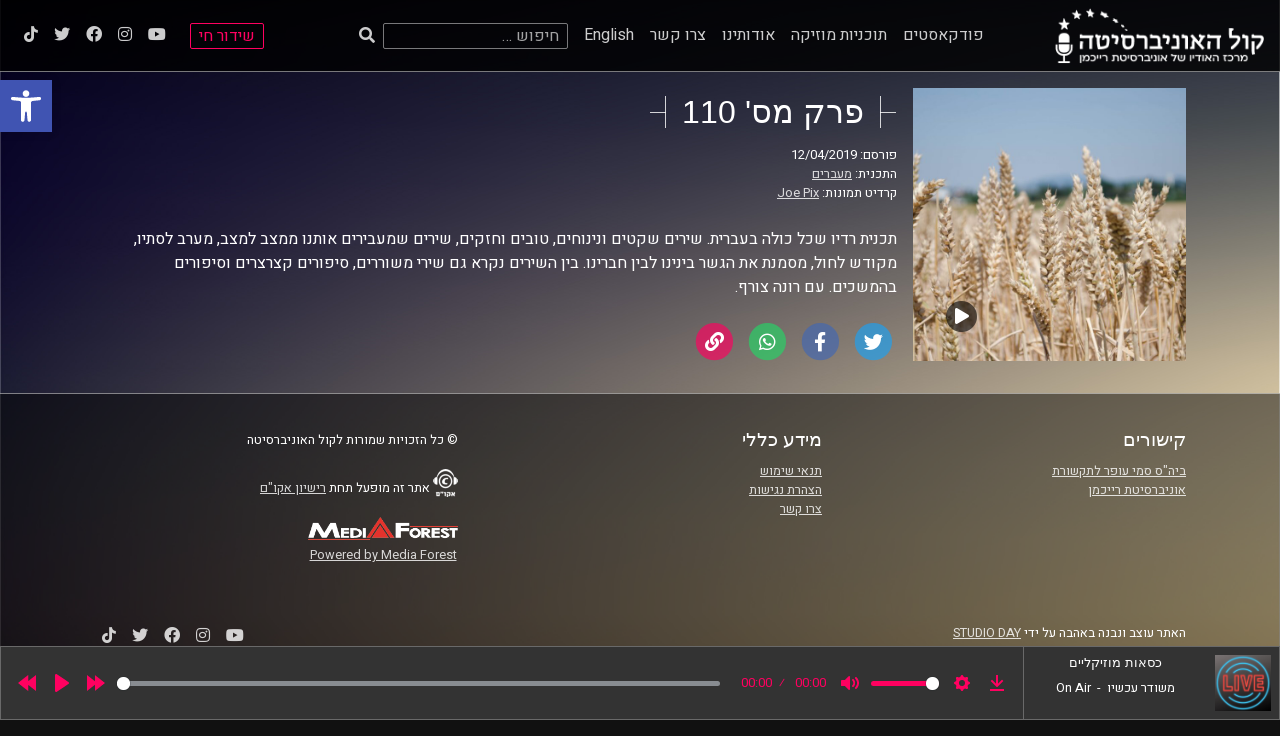

--- FILE ---
content_type: text/html; charset=UTF-8
request_url: https://1062fm.co.il/episode/%D7%A4%D7%A8%D7%A7-%D7%9E%D7%A1-110/
body_size: 15236
content:
<!DOCTYPE html>
<html dir="rtl" lang="he-IL">
<head>
	<meta charset="UTF-8">
	<meta name="viewport" content="width=device-width, initial-scale=1">
	<link rel="profile" href="https://gmpg.org/xfn/11">
	<link rel="icon" href="https://1062fm.co.il/wp-content/themes/idc-radio-theme/favicon.ico" type="image/x-icon" />
<!--
	<link rel="pingback" href="https://1062fm.co.il/xmlrpc.php" />
	<link rel="alternate" type="application/rss+xml" title="קול האוניברסיטה | AudioVersity" href="https://1062fm.co.il/feed/" />
	<link rel="alternate" type="application/atom+xml" title="קול האוניברסיטה | AudioVersity" href="https://1062fm.co.il/feed/atom/" />
-->
	<meta name="viewport" content="width=device-width, initial-scale=1.0" />
	<meta name="apple-mobile-web-app-status-bar-style" content="black" />
	<meta property="og:image" content="https://1062fm.co.il/wp-content/uploads/maavarim-640x640.jpg?v=1645636017" />
<!-- 	<meta property="og:type" content="" />
	<meta property="og:title" content="" />
	<meta property="og:description" content="" />
	<meta property="og:url" content="" />
 -->
	<meta name='robots' content='index, follow, max-image-preview:large, max-snippet:-1, max-video-preview:-1' />
	<style>img:is([sizes="auto" i], [sizes^="auto," i]) { contain-intrinsic-size: 3000px 1500px }</style>
	
	<!-- This site is optimized with the Yoast SEO plugin v26.7 - https://yoast.com/wordpress/plugins/seo/ -->
	<title>פרק מס&#039; 110 &#8226; קול האוניברסיטה | AudioVersity</title>
	<meta name="description" content="תכנית רדיו שכל כולה בעברית. שירים שקטים ונינוחים, טובים וחזקים, שירים שמעבירים אותנו ממצב למצב, מערב לסתיו, מקודש לחול, מסמנת את הגשר בינינו לבין חברינו. תכנית רדיו שכל כולה בעברית. שירים שקטים ונינוחים, טובים וחזקים, שירים שמעבירים אותנו ממצב למצב, מערב לסתיו, מקודש לחול, מסמנת את הגשר בינינו לבין חברינו. בין השירים נקרא גם שירי משוררים, סיפורים קצרצרים וסיפורים בהמשכים. עם רונה צורף." />
	<link rel="canonical" href="https://1062fm.co.il/episode/פרק-מס-110/" />
	<meta property="og:locale" content="he_IL" />
	<meta property="og:type" content="article" />
	<meta property="og:title" content="פרק מס&#039; 110 &#8226; קול האוניברסיטה | AudioVersity" />
	<meta property="og:description" content="תכנית רדיו שכל כולה בעברית. שירים שקטים ונינוחים, טובים וחזקים, שירים שמעבירים אותנו ממצב למצב, מערב לסתיו, מקודש לחול, מסמנת את הגשר בינינו לבין חברינו. תכנית רדיו שכל כולה בעברית. שירים שקטים ונינוחים, טובים וחזקים, שירים שמעבירים אותנו ממצב למצב, מערב לסתיו, מקודש לחול, מסמנת את הגשר בינינו לבין חברינו. בין השירים נקרא גם שירי משוררים, סיפורים קצרצרים וסיפורים בהמשכים. עם רונה צורף." />
	<meta property="og:url" content="https://1062fm.co.il/episode/פרק-מס-110/" />
	<meta property="og:site_name" content="קול האוניברסיטה | AudioVersity" />
	<meta property="article:modified_time" content="2022-06-22T11:32:59+00:00" />
	<meta property="og:image" content="https://1062fm.co.il/wp-content/uploads/og-image.png?v=1653208459" />
	<meta property="og:image:width" content="1068" />
	<meta property="og:image:height" content="580" />
	<meta property="og:image:type" content="image/png" />
	<meta name="twitter:card" content="summary_large_image" />
	<script type="application/ld+json" class="yoast-schema-graph">{"@context":"https://schema.org","@graph":[{"@type":"WebPage","@id":"https://1062fm.co.il/episode/%d7%a4%d7%a8%d7%a7-%d7%9e%d7%a1-110/","url":"https://1062fm.co.il/episode/%d7%a4%d7%a8%d7%a7-%d7%9e%d7%a1-110/","name":"פרק מס' 110 &#8226; קול האוניברסיטה | AudioVersity","isPartOf":{"@id":"https://1062fm.co.il/#website"},"datePublished":"2019-04-12T11:26:11+00:00","dateModified":"2022-06-22T11:32:59+00:00","description":"תכנית רדיו שכל כולה בעברית. שירים שקטים ונינוחים, טובים וחזקים, שירים שמעבירים אותנו ממצב למצב, מערב לסתיו, מקודש לחול, מסמנת את הגשר בינינו לבין חברינו. תכנית רדיו שכל כולה בעברית. שירים שקטים ונינוחים, טובים וחזקים, שירים שמעבירים אותנו ממצב למצב, מערב לסתיו, מקודש לחול, מסמנת את הגשר בינינו לבין חברינו. בין השירים נקרא גם שירי משוררים, סיפורים קצרצרים וסיפורים בהמשכים. עם רונה צורף.","breadcrumb":{"@id":"https://1062fm.co.il/episode/%d7%a4%d7%a8%d7%a7-%d7%9e%d7%a1-110/#breadcrumb"},"inLanguage":"he-IL","potentialAction":[{"@type":"ReadAction","target":["https://1062fm.co.il/episode/%d7%a4%d7%a8%d7%a7-%d7%9e%d7%a1-110/"]}]},{"@type":"BreadcrumbList","@id":"https://1062fm.co.il/episode/%d7%a4%d7%a8%d7%a7-%d7%9e%d7%a1-110/#breadcrumb","itemListElement":[{"@type":"ListItem","position":1,"name":"Home","item":"https://1062fm.co.il/"},{"@type":"ListItem","position":2,"name":"פרק מס' 110"}]},{"@type":"WebSite","@id":"https://1062fm.co.il/#website","url":"https://1062fm.co.il/","name":"קול האוניברסיטה | AudioVersity","description":"","publisher":{"@id":"https://1062fm.co.il/#organization"},"potentialAction":[{"@type":"SearchAction","target":{"@type":"EntryPoint","urlTemplate":"https://1062fm.co.il/?s={search_term_string}"},"query-input":{"@type":"PropertyValueSpecification","valueRequired":true,"valueName":"search_term_string"}}],"inLanguage":"he-IL"},{"@type":"Organization","@id":"https://1062fm.co.il/#organization","name":"קול האוניברסיטה | AudioVersity","url":"https://1062fm.co.il/","logo":{"@type":"ImageObject","inLanguage":"he-IL","@id":"https://1062fm.co.il/#/schema/logo/image/","url":"https://1062fm.co.il/wp-content/uploads/og-image.png?v=1645623166","contentUrl":"https://1062fm.co.il/wp-content/uploads/og-image.png?v=1645623166","width":1068,"height":580,"caption":"קול האוניברסיטה | AudioVersity"},"image":{"@id":"https://1062fm.co.il/#/schema/logo/image/"}}]}</script>
	<!-- / Yoast SEO plugin. -->


<link rel='dns-prefetch' href='//fonts.googleapis.com' />
<link rel='dns-prefetch' href='//use.fontawesome.com' />
<link rel="alternate" type="application/rss+xml" title="קול האוניברסיטה | AudioVersity &laquo; פיד‏" href="https://1062fm.co.il/feed/" />
<link rel="alternate" type="application/rss+xml" title="קול האוניברסיטה | AudioVersity &laquo; פיד תגובות‏" href="https://1062fm.co.il/comments/feed/" />
		<style>
			.lazyload,
			.lazyloading {
				max-width: 100%;
			}
		</style>
		<script>
window._wpemojiSettings = {"baseUrl":"https:\/\/s.w.org\/images\/core\/emoji\/16.0.1\/72x72\/","ext":".png","svgUrl":"https:\/\/s.w.org\/images\/core\/emoji\/16.0.1\/svg\/","svgExt":".svg","source":{"concatemoji":"https:\/\/1062fm.co.il\/wp-includes\/js\/wp-emoji-release.min.js?ver=6.8.3"}};
/*! This file is auto-generated */
!function(s,n){var o,i,e;function c(e){try{var t={supportTests:e,timestamp:(new Date).valueOf()};sessionStorage.setItem(o,JSON.stringify(t))}catch(e){}}function p(e,t,n){e.clearRect(0,0,e.canvas.width,e.canvas.height),e.fillText(t,0,0);var t=new Uint32Array(e.getImageData(0,0,e.canvas.width,e.canvas.height).data),a=(e.clearRect(0,0,e.canvas.width,e.canvas.height),e.fillText(n,0,0),new Uint32Array(e.getImageData(0,0,e.canvas.width,e.canvas.height).data));return t.every(function(e,t){return e===a[t]})}function u(e,t){e.clearRect(0,0,e.canvas.width,e.canvas.height),e.fillText(t,0,0);for(var n=e.getImageData(16,16,1,1),a=0;a<n.data.length;a++)if(0!==n.data[a])return!1;return!0}function f(e,t,n,a){switch(t){case"flag":return n(e,"\ud83c\udff3\ufe0f\u200d\u26a7\ufe0f","\ud83c\udff3\ufe0f\u200b\u26a7\ufe0f")?!1:!n(e,"\ud83c\udde8\ud83c\uddf6","\ud83c\udde8\u200b\ud83c\uddf6")&&!n(e,"\ud83c\udff4\udb40\udc67\udb40\udc62\udb40\udc65\udb40\udc6e\udb40\udc67\udb40\udc7f","\ud83c\udff4\u200b\udb40\udc67\u200b\udb40\udc62\u200b\udb40\udc65\u200b\udb40\udc6e\u200b\udb40\udc67\u200b\udb40\udc7f");case"emoji":return!a(e,"\ud83e\udedf")}return!1}function g(e,t,n,a){var r="undefined"!=typeof WorkerGlobalScope&&self instanceof WorkerGlobalScope?new OffscreenCanvas(300,150):s.createElement("canvas"),o=r.getContext("2d",{willReadFrequently:!0}),i=(o.textBaseline="top",o.font="600 32px Arial",{});return e.forEach(function(e){i[e]=t(o,e,n,a)}),i}function t(e){var t=s.createElement("script");t.src=e,t.defer=!0,s.head.appendChild(t)}"undefined"!=typeof Promise&&(o="wpEmojiSettingsSupports",i=["flag","emoji"],n.supports={everything:!0,everythingExceptFlag:!0},e=new Promise(function(e){s.addEventListener("DOMContentLoaded",e,{once:!0})}),new Promise(function(t){var n=function(){try{var e=JSON.parse(sessionStorage.getItem(o));if("object"==typeof e&&"number"==typeof e.timestamp&&(new Date).valueOf()<e.timestamp+604800&&"object"==typeof e.supportTests)return e.supportTests}catch(e){}return null}();if(!n){if("undefined"!=typeof Worker&&"undefined"!=typeof OffscreenCanvas&&"undefined"!=typeof URL&&URL.createObjectURL&&"undefined"!=typeof Blob)try{var e="postMessage("+g.toString()+"("+[JSON.stringify(i),f.toString(),p.toString(),u.toString()].join(",")+"));",a=new Blob([e],{type:"text/javascript"}),r=new Worker(URL.createObjectURL(a),{name:"wpTestEmojiSupports"});return void(r.onmessage=function(e){c(n=e.data),r.terminate(),t(n)})}catch(e){}c(n=g(i,f,p,u))}t(n)}).then(function(e){for(var t in e)n.supports[t]=e[t],n.supports.everything=n.supports.everything&&n.supports[t],"flag"!==t&&(n.supports.everythingExceptFlag=n.supports.everythingExceptFlag&&n.supports[t]);n.supports.everythingExceptFlag=n.supports.everythingExceptFlag&&!n.supports.flag,n.DOMReady=!1,n.readyCallback=function(){n.DOMReady=!0}}).then(function(){return e}).then(function(){var e;n.supports.everything||(n.readyCallback(),(e=n.source||{}).concatemoji?t(e.concatemoji):e.wpemoji&&e.twemoji&&(t(e.twemoji),t(e.wpemoji)))}))}((window,document),window._wpemojiSettings);
</script>
<style id='wp-emoji-styles-inline-css'>

	img.wp-smiley, img.emoji {
		display: inline !important;
		border: none !important;
		box-shadow: none !important;
		height: 1em !important;
		width: 1em !important;
		margin: 0 0.07em !important;
		vertical-align: -0.1em !important;
		background: none !important;
		padding: 0 !important;
	}
</style>
<link rel='stylesheet' id='wp-block-library-rtl-css' href='https://1062fm.co.il/wp-includes/css/dist/block-library/style-rtl.min.css?ver=6.8.3' media='all' />
<style id='classic-theme-styles-inline-css'>
/*! This file is auto-generated */
.wp-block-button__link{color:#fff;background-color:#32373c;border-radius:9999px;box-shadow:none;text-decoration:none;padding:calc(.667em + 2px) calc(1.333em + 2px);font-size:1.125em}.wp-block-file__button{background:#32373c;color:#fff;text-decoration:none}
</style>
<style id='global-styles-inline-css'>
:root{--wp--preset--aspect-ratio--square: 1;--wp--preset--aspect-ratio--4-3: 4/3;--wp--preset--aspect-ratio--3-4: 3/4;--wp--preset--aspect-ratio--3-2: 3/2;--wp--preset--aspect-ratio--2-3: 2/3;--wp--preset--aspect-ratio--16-9: 16/9;--wp--preset--aspect-ratio--9-16: 9/16;--wp--preset--color--black: #000000;--wp--preset--color--cyan-bluish-gray: #abb8c3;--wp--preset--color--white: #ffffff;--wp--preset--color--pale-pink: #f78da7;--wp--preset--color--vivid-red: #cf2e2e;--wp--preset--color--luminous-vivid-orange: #ff6900;--wp--preset--color--luminous-vivid-amber: #fcb900;--wp--preset--color--light-green-cyan: #7bdcb5;--wp--preset--color--vivid-green-cyan: #00d084;--wp--preset--color--pale-cyan-blue: #8ed1fc;--wp--preset--color--vivid-cyan-blue: #0693e3;--wp--preset--color--vivid-purple: #9b51e0;--wp--preset--gradient--vivid-cyan-blue-to-vivid-purple: linear-gradient(135deg,rgba(6,147,227,1) 0%,rgb(155,81,224) 100%);--wp--preset--gradient--light-green-cyan-to-vivid-green-cyan: linear-gradient(135deg,rgb(122,220,180) 0%,rgb(0,208,130) 100%);--wp--preset--gradient--luminous-vivid-amber-to-luminous-vivid-orange: linear-gradient(135deg,rgba(252,185,0,1) 0%,rgba(255,105,0,1) 100%);--wp--preset--gradient--luminous-vivid-orange-to-vivid-red: linear-gradient(135deg,rgba(255,105,0,1) 0%,rgb(207,46,46) 100%);--wp--preset--gradient--very-light-gray-to-cyan-bluish-gray: linear-gradient(135deg,rgb(238,238,238) 0%,rgb(169,184,195) 100%);--wp--preset--gradient--cool-to-warm-spectrum: linear-gradient(135deg,rgb(74,234,220) 0%,rgb(151,120,209) 20%,rgb(207,42,186) 40%,rgb(238,44,130) 60%,rgb(251,105,98) 80%,rgb(254,248,76) 100%);--wp--preset--gradient--blush-light-purple: linear-gradient(135deg,rgb(255,206,236) 0%,rgb(152,150,240) 100%);--wp--preset--gradient--blush-bordeaux: linear-gradient(135deg,rgb(254,205,165) 0%,rgb(254,45,45) 50%,rgb(107,0,62) 100%);--wp--preset--gradient--luminous-dusk: linear-gradient(135deg,rgb(255,203,112) 0%,rgb(199,81,192) 50%,rgb(65,88,208) 100%);--wp--preset--gradient--pale-ocean: linear-gradient(135deg,rgb(255,245,203) 0%,rgb(182,227,212) 50%,rgb(51,167,181) 100%);--wp--preset--gradient--electric-grass: linear-gradient(135deg,rgb(202,248,128) 0%,rgb(113,206,126) 100%);--wp--preset--gradient--midnight: linear-gradient(135deg,rgb(2,3,129) 0%,rgb(40,116,252) 100%);--wp--preset--font-size--small: 13px;--wp--preset--font-size--medium: 20px;--wp--preset--font-size--large: 36px;--wp--preset--font-size--x-large: 42px;--wp--preset--spacing--20: 0.44rem;--wp--preset--spacing--30: 0.67rem;--wp--preset--spacing--40: 1rem;--wp--preset--spacing--50: 1.5rem;--wp--preset--spacing--60: 2.25rem;--wp--preset--spacing--70: 3.38rem;--wp--preset--spacing--80: 5.06rem;--wp--preset--shadow--natural: 6px 6px 9px rgba(0, 0, 0, 0.2);--wp--preset--shadow--deep: 12px 12px 50px rgba(0, 0, 0, 0.4);--wp--preset--shadow--sharp: 6px 6px 0px rgba(0, 0, 0, 0.2);--wp--preset--shadow--outlined: 6px 6px 0px -3px rgba(255, 255, 255, 1), 6px 6px rgba(0, 0, 0, 1);--wp--preset--shadow--crisp: 6px 6px 0px rgba(0, 0, 0, 1);}:where(.is-layout-flex){gap: 0.5em;}:where(.is-layout-grid){gap: 0.5em;}body .is-layout-flex{display: flex;}.is-layout-flex{flex-wrap: wrap;align-items: center;}.is-layout-flex > :is(*, div){margin: 0;}body .is-layout-grid{display: grid;}.is-layout-grid > :is(*, div){margin: 0;}:where(.wp-block-columns.is-layout-flex){gap: 2em;}:where(.wp-block-columns.is-layout-grid){gap: 2em;}:where(.wp-block-post-template.is-layout-flex){gap: 1.25em;}:where(.wp-block-post-template.is-layout-grid){gap: 1.25em;}.has-black-color{color: var(--wp--preset--color--black) !important;}.has-cyan-bluish-gray-color{color: var(--wp--preset--color--cyan-bluish-gray) !important;}.has-white-color{color: var(--wp--preset--color--white) !important;}.has-pale-pink-color{color: var(--wp--preset--color--pale-pink) !important;}.has-vivid-red-color{color: var(--wp--preset--color--vivid-red) !important;}.has-luminous-vivid-orange-color{color: var(--wp--preset--color--luminous-vivid-orange) !important;}.has-luminous-vivid-amber-color{color: var(--wp--preset--color--luminous-vivid-amber) !important;}.has-light-green-cyan-color{color: var(--wp--preset--color--light-green-cyan) !important;}.has-vivid-green-cyan-color{color: var(--wp--preset--color--vivid-green-cyan) !important;}.has-pale-cyan-blue-color{color: var(--wp--preset--color--pale-cyan-blue) !important;}.has-vivid-cyan-blue-color{color: var(--wp--preset--color--vivid-cyan-blue) !important;}.has-vivid-purple-color{color: var(--wp--preset--color--vivid-purple) !important;}.has-black-background-color{background-color: var(--wp--preset--color--black) !important;}.has-cyan-bluish-gray-background-color{background-color: var(--wp--preset--color--cyan-bluish-gray) !important;}.has-white-background-color{background-color: var(--wp--preset--color--white) !important;}.has-pale-pink-background-color{background-color: var(--wp--preset--color--pale-pink) !important;}.has-vivid-red-background-color{background-color: var(--wp--preset--color--vivid-red) !important;}.has-luminous-vivid-orange-background-color{background-color: var(--wp--preset--color--luminous-vivid-orange) !important;}.has-luminous-vivid-amber-background-color{background-color: var(--wp--preset--color--luminous-vivid-amber) !important;}.has-light-green-cyan-background-color{background-color: var(--wp--preset--color--light-green-cyan) !important;}.has-vivid-green-cyan-background-color{background-color: var(--wp--preset--color--vivid-green-cyan) !important;}.has-pale-cyan-blue-background-color{background-color: var(--wp--preset--color--pale-cyan-blue) !important;}.has-vivid-cyan-blue-background-color{background-color: var(--wp--preset--color--vivid-cyan-blue) !important;}.has-vivid-purple-background-color{background-color: var(--wp--preset--color--vivid-purple) !important;}.has-black-border-color{border-color: var(--wp--preset--color--black) !important;}.has-cyan-bluish-gray-border-color{border-color: var(--wp--preset--color--cyan-bluish-gray) !important;}.has-white-border-color{border-color: var(--wp--preset--color--white) !important;}.has-pale-pink-border-color{border-color: var(--wp--preset--color--pale-pink) !important;}.has-vivid-red-border-color{border-color: var(--wp--preset--color--vivid-red) !important;}.has-luminous-vivid-orange-border-color{border-color: var(--wp--preset--color--luminous-vivid-orange) !important;}.has-luminous-vivid-amber-border-color{border-color: var(--wp--preset--color--luminous-vivid-amber) !important;}.has-light-green-cyan-border-color{border-color: var(--wp--preset--color--light-green-cyan) !important;}.has-vivid-green-cyan-border-color{border-color: var(--wp--preset--color--vivid-green-cyan) !important;}.has-pale-cyan-blue-border-color{border-color: var(--wp--preset--color--pale-cyan-blue) !important;}.has-vivid-cyan-blue-border-color{border-color: var(--wp--preset--color--vivid-cyan-blue) !important;}.has-vivid-purple-border-color{border-color: var(--wp--preset--color--vivid-purple) !important;}.has-vivid-cyan-blue-to-vivid-purple-gradient-background{background: var(--wp--preset--gradient--vivid-cyan-blue-to-vivid-purple) !important;}.has-light-green-cyan-to-vivid-green-cyan-gradient-background{background: var(--wp--preset--gradient--light-green-cyan-to-vivid-green-cyan) !important;}.has-luminous-vivid-amber-to-luminous-vivid-orange-gradient-background{background: var(--wp--preset--gradient--luminous-vivid-amber-to-luminous-vivid-orange) !important;}.has-luminous-vivid-orange-to-vivid-red-gradient-background{background: var(--wp--preset--gradient--luminous-vivid-orange-to-vivid-red) !important;}.has-very-light-gray-to-cyan-bluish-gray-gradient-background{background: var(--wp--preset--gradient--very-light-gray-to-cyan-bluish-gray) !important;}.has-cool-to-warm-spectrum-gradient-background{background: var(--wp--preset--gradient--cool-to-warm-spectrum) !important;}.has-blush-light-purple-gradient-background{background: var(--wp--preset--gradient--blush-light-purple) !important;}.has-blush-bordeaux-gradient-background{background: var(--wp--preset--gradient--blush-bordeaux) !important;}.has-luminous-dusk-gradient-background{background: var(--wp--preset--gradient--luminous-dusk) !important;}.has-pale-ocean-gradient-background{background: var(--wp--preset--gradient--pale-ocean) !important;}.has-electric-grass-gradient-background{background: var(--wp--preset--gradient--electric-grass) !important;}.has-midnight-gradient-background{background: var(--wp--preset--gradient--midnight) !important;}.has-small-font-size{font-size: var(--wp--preset--font-size--small) !important;}.has-medium-font-size{font-size: var(--wp--preset--font-size--medium) !important;}.has-large-font-size{font-size: var(--wp--preset--font-size--large) !important;}.has-x-large-font-size{font-size: var(--wp--preset--font-size--x-large) !important;}
:where(.wp-block-post-template.is-layout-flex){gap: 1.25em;}:where(.wp-block-post-template.is-layout-grid){gap: 1.25em;}
:where(.wp-block-columns.is-layout-flex){gap: 2em;}:where(.wp-block-columns.is-layout-grid){gap: 2em;}
:root :where(.wp-block-pullquote){font-size: 1.5em;line-height: 1.6;}
</style>
<link rel='stylesheet' id='contact-form-7-css' href='https://1062fm.co.il/wp-content/plugins/contact-form-7/includes/css/styles.css?ver=6.1.4' media='all' />
<link rel='stylesheet' id='contact-form-7-rtl-css' href='https://1062fm.co.il/wp-content/plugins/contact-form-7/includes/css/styles-rtl.css?ver=6.1.4' media='all' />
<link rel='stylesheet' id='pojo-a11y-css' href='https://1062fm.co.il/wp-content/plugins/pojo-accessibility/modules/legacy/assets/css/style.min.css?ver=1.0.0' media='all' />
<link rel='stylesheet' id='nc-normalize-css' href='https://1062fm.co.il/wp-content/themes/idc-radio-theme/normalize.css?ver=6.8.3' media='all' />
<link rel='stylesheet' id='idc-radio-theme-style-css' href='https://1062fm.co.il/wp-content/themes/idc-radio-theme/style.css?ver=1.5.0' media='all' />
<link rel='stylesheet' id='load-google-fonts-css' href='https://fonts.googleapis.com/css2?family=Heebo&#038;display=swap&#038;ver=6.8.3' media='all' />
<link rel='stylesheet' id='load-fa-css' href='https://use.fontawesome.com/releases/v5.15.4/css/all.css?ver=6.8.3' media='all' />
<link rel='stylesheet' id='idc-owl-carousel-style-css' href='https://1062fm.co.il/wp-content/themes/idc-radio-theme/js/owl/assets/owl.carousel.css?ver=6.8.3' media='all' />
<script src="https://1062fm.co.il/wp-includes/js/jquery/jquery.min.js?ver=3.7.1" id="jquery-core-js"></script>
<script src="https://1062fm.co.il/wp-includes/js/jquery/jquery-migrate.min.js?ver=3.4.1" id="jquery-migrate-js"></script>
<script src="https://1062fm.co.il/wp-content/themes/idc-radio-theme/js/idc-player/main.5d0e88728f64bdd9a48d.js?ver=6.8.3" id="/home/comm/public_html/1062fm.co.il/wp-content/themes/idc-radio-theme/js/idc-player/main.5d0e88728f64bdd9a48d.js-js"></script>
<script src="https://1062fm.co.il/wp-content/themes/idc-radio-theme/js/idc-player/polyfill-webcomp-es5.97412fda132986395243.js?ver=6.8.3" id="/home/comm/public_html/1062fm.co.il/wp-content/themes/idc-radio-theme/js/idc-player/polyfill-webcomp-es5.97412fda132986395243.js-js"></script>
<script src="https://1062fm.co.il/wp-content/themes/idc-radio-theme/js/idc-player/polyfill-webcomp.961642fb8dba585ce301.js?ver=6.8.3" id="/home/comm/public_html/1062fm.co.il/wp-content/themes/idc-radio-theme/js/idc-player/polyfill-webcomp.961642fb8dba585ce301.js-js"></script>
<script src="https://1062fm.co.il/wp-content/themes/idc-radio-theme/js/idc-player/polyfills.67d1e7cc5b5b58e52633.js?ver=6.8.3" id="/home/comm/public_html/1062fm.co.il/wp-content/themes/idc-radio-theme/js/idc-player/polyfills.67d1e7cc5b5b58e52633.js-js"></script>
<script src="https://1062fm.co.il/wp-content/themes/idc-radio-theme/js/idc-player/scripts.e24fe9b194501d9ba3d4.js?ver=6.8.3" id="/home/comm/public_html/1062fm.co.il/wp-content/themes/idc-radio-theme/js/idc-player/scripts.e24fe9b194501d9ba3d4.js-js"></script>
<script src="https://1062fm.co.il/wp-content/themes/idc-radio-theme/js/idc-player/styles.624a3cd6a0adf3e1be90.js?ver=6.8.3" id="/home/comm/public_html/1062fm.co.il/wp-content/themes/idc-radio-theme/js/idc-player/styles.624a3cd6a0adf3e1be90.js-js"></script>
<link rel="https://api.w.org/" href="https://1062fm.co.il/wp-json/" /><link rel="alternate" title="JSON" type="application/json" href="https://1062fm.co.il/wp-json/wp/v2/episodes/11090" /><link rel="EditURI" type="application/rsd+xml" title="RSD" href="https://1062fm.co.il/xmlrpc.php?rsd" />
<meta name="generator" content="WordPress 6.8.3" />
<link rel='shortlink' href='https://1062fm.co.il/?p=11090' />
<link rel="alternate" title="oEmbed (JSON)" type="application/json+oembed" href="https://1062fm.co.il/wp-json/oembed/1.0/embed?url=https%3A%2F%2F1062fm.co.il%2Fepisode%2F%25d7%25a4%25d7%25a8%25d7%25a7-%25d7%259e%25d7%25a1-110%2F&#038;lang=he" />
<link rel="alternate" title="oEmbed (XML)" type="text/xml+oembed" href="https://1062fm.co.il/wp-json/oembed/1.0/embed?url=https%3A%2F%2F1062fm.co.il%2Fepisode%2F%25d7%25a4%25d7%25a8%25d7%25a7-%25d7%259e%25d7%25a1-110%2F&#038;format=xml&#038;lang=he" />

		<!-- GA Google Analytics @ https://m0n.co/ga -->
		<script async src="https://www.googletagmanager.com/gtag/js?id=G-1S3WDZY5NF"></script>
		<script>
			window.dataLayer = window.dataLayer || [];
			function gtag(){dataLayer.push(arguments);}
			gtag('js', new Date());
			gtag('config', 'G-1S3WDZY5NF');
		</script>

	<style type="text/css">
#pojo-a11y-toolbar .pojo-a11y-toolbar-toggle a{ background-color: #4054b2;	color: #ffffff;}
#pojo-a11y-toolbar .pojo-a11y-toolbar-overlay, #pojo-a11y-toolbar .pojo-a11y-toolbar-overlay ul.pojo-a11y-toolbar-items.pojo-a11y-links{ border-color: #4054b2;}
body.pojo-a11y-focusable a:focus{ outline-style: solid !important;	outline-width: 1px !important;	outline-color: #FF0000 !important;}
#pojo-a11y-toolbar{ top: 80px !important;}
#pojo-a11y-toolbar .pojo-a11y-toolbar-overlay{ background-color: #ffffff;}
#pojo-a11y-toolbar .pojo-a11y-toolbar-overlay ul.pojo-a11y-toolbar-items li.pojo-a11y-toolbar-item a, #pojo-a11y-toolbar .pojo-a11y-toolbar-overlay p.pojo-a11y-toolbar-title{ color: #333333;}
#pojo-a11y-toolbar .pojo-a11y-toolbar-overlay ul.pojo-a11y-toolbar-items li.pojo-a11y-toolbar-item a.active{ background-color: #4054b2;	color: #ffffff;}
@media (max-width: 767px) { #pojo-a11y-toolbar { top: 80px !important; } }</style>		<script>
			document.documentElement.className = document.documentElement.className.replace('no-js', 'js');
		</script>
				<style>
			.no-js img.lazyload {
				display: none;
			}

			figure.wp-block-image img.lazyloading {
				min-width: 150px;
			}

			.lazyload,
			.lazyloading {
				--smush-placeholder-width: 100px;
				--smush-placeholder-aspect-ratio: 1/1;
				width: var(--smush-image-width, var(--smush-placeholder-width)) !important;
				aspect-ratio: var(--smush-image-aspect-ratio, var(--smush-placeholder-aspect-ratio)) !important;
			}

						.lazyload, .lazyloading {
				opacity: 0;
			}

			.lazyloaded {
				opacity: 1;
				transition: opacity 400ms;
				transition-delay: 0ms;
			}

					</style>
		<link rel="icon" href="https://1062fm.co.il/wp-content/uploads/cropped-Favicon-PNG-512x512-1-32x32.png?v=1647956810" sizes="32x32" />
<link rel="icon" href="https://1062fm.co.il/wp-content/uploads/cropped-Favicon-PNG-512x512-1-192x192.png?v=1647956810" sizes="192x192" />
<link rel="apple-touch-icon" href="https://1062fm.co.il/wp-content/uploads/cropped-Favicon-PNG-512x512-1-180x180.png?v=1647956810" />
<meta name="msapplication-TileImage" content="https://1062fm.co.il/wp-content/uploads/cropped-Favicon-PNG-512x512-1-270x270.png?v=1647956810" />
		<style id="wp-custom-css">
			
/* -------------------------*/
/* Navigation               */
/* -------------------------*/
/* Sticky header fixed position BELOW THE admin bar while logged-in */
body.admin-bar .site-header {margin-top: 2rem}


/* -------------------------*/
/* Contact Form 7           */
/* -------------------------*/
/* Captcha: image position */
img.wpcf7-captcha-captcha-116 {vertical-align: middle; margin: 0 8px 0 10px;}
/* Input Field: width */
input[type="text"], input[type="email"], input[type="url"], input[type="password"], input[type="search"], input[type="number"], input[type="tel"], input[type="range"], input[type="date"], input[type="month"], input[type="week"], input[type="time"], input[type="datetime"], input[type="datetime-local"], input[type="color"], textarea {max-width: 100%;}
/* Text area: width */
textarea.cf7_textarea {max-width: 780px;}
@media only screen and (max-width: 780px) {
	textarea.cf7_textarea {width: 100%;}
}
/* Mitzad Shnati */
.cf7-mitzad-row { display: flex; justify-content:space-between; }
.cf7-mitzad-col { flex:auto; max-width:49%; }
@media only screen and (max-width: 959px) {
	.cf7-mitzad-row { display: block; }
	.cf7-mitzad-col { max-width: 100%; }
}


/* -------------------------*/
/* Header                   */
/* -------------------------*/
.rtl button.play-live { left: 30px; right: unset; }
button.play-live { right: 30px; left:unset; }


/* -------------------------*/
/* Footer                   */
/* -------------------------*/
.widget_search .idc-search-form {margin: 0px;}


/* -------------------------*/
/* Page                     */
/* -------------------------*/
.page-content {max-width: 1000px;}


/* -------------------------*/
/* Player                   */
/* -------------------------*/
/* a.plyr__control { visibility: hidden; } */


/* -------------------------*/
/* Content Not Available    */
/* -------------------------*/

.page-id-15717 .page-title { text-align: center; }
.page-id-15858 .page-title { text-align: center; }
.page-id-15717 .image-credit { display: none; }
.page-id-15858 .image-credit { display: none; }


		</style>
			<!--[if lt IE 9]>
	<script src="http://html5shiv.googlecode.com/svn/trunk/html5.js"></script>
	<![endif]-->
</head>

<body class="rtl wp-singular episode-template-default single single-episode postid-11090 wp-theme-idc-radio-theme no-sidebar">


	<div id="page" class="site">
	  <nav id="skiplinks">
	    <a class="skip-link screen-reader-text" href="#site-navigation">
	      אל התפריט הראשי	    </a>
	    <a class="skip-link screen-reader-text" href="#primary">
	      אל התוכן הראשי	    </a>
	  </nav>
<div id="pjaxtarget">
  
  <header id="masthead" class="site-header row">
    <div class="site-branding">
      <a href="https://1062fm.co.il/" rel="home">
        <img
          data-src="https://1062fm.co.il/wp-content/themes/idc-radio-theme/img/idc-logo-he.png"
          alt="קול האוניברסיטה | AudioVersity"
         src="[data-uri]" class="lazyload" style="--smush-placeholder-width: 456px; --smush-placeholder-aspect-ratio: 456/122;">
      </a>
    </div><!-- .site-branding -->

    <a name="site-navigation"></a> <!-- for skiplinks to work better for better accessibilty -->
    <nav id="site-navigation" class="main-navigation">
      <div class="main-nav-wrapper">
        <div class="menu-main-navigation-he-container"><ul id="menu-main-navigation-he" class="nav main-nav"><li id="menu-item-59" class="menu-item menu-item-type-custom menu-item-object-custom menu-item-has-children menu-item-59"><a href="/program_category/תכניות/">פודקאסטים</a>
<ul class="sub-menu">
	<li id="menu-item-54" class="menu-item menu-item-type-taxonomy menu-item-object-program_category menu-item-54"><a href="https://1062fm.co.il/program_category/%d7%90%d7%a7%d7%93%d7%9e%d7%99%d7%94/">אקדמיה</a></li>
	<li id="menu-item-55" class="menu-item menu-item-type-taxonomy menu-item-object-program_category menu-item-55"><a href="https://1062fm.co.il/program_category/%d7%90%d7%a7%d7%98%d7%95%d7%90%d7%9c%d7%99%d7%94-%d7%95%d7%a1%d7%a4%d7%95%d7%a8%d7%98/">אקטואליה וספורט</a></li>
	<li id="menu-item-57" class="menu-item menu-item-type-taxonomy menu-item-object-program_category menu-item-57"><a href="https://1062fm.co.il/program_category/%d7%a1%d7%a4%d7%99%d7%99%d7%a9%d7%9c%d7%99%d7%9d/">ספיישלים</a></li>
	<li id="menu-item-58" class="menu-item menu-item-type-taxonomy menu-item-object-program_category menu-item-58"><a href="https://1062fm.co.il/program_category/%d7%aa%d7%a8%d7%91%d7%95%d7%aa-%d7%95%d7%91%d7%99%d7%93%d7%95%d7%a8/">תרבות ובידור</a></li>
	<li id="menu-item-2358" class="menu-item menu-item-type-taxonomy menu-item-object-program_category menu-item-2358"><a href="https://1062fm.co.il/program_category/%d7%a2%d7%a1%d7%a7%d7%99%d7%9d-%d7%95%d7%98%d7%9b%d7%a0%d7%95%d7%9c%d7%95%d7%92%d7%99%d7%94/">עסקים וטכנולוגיה</a></li>
</ul>
</li>
<li id="menu-item-56" class="menu-item menu-item-type-taxonomy menu-item-object-program_category menu-item-56"><a href="https://1062fm.co.il/program_category/%d7%9e%d7%95%d7%96%d7%99%d7%a7%d7%94/">תוכניות מוזיקה</a></li>
<li id="menu-item-86" class="menu-item menu-item-type-post_type menu-item-object-page menu-item-86"><a href="https://1062fm.co.il/%d7%90%d7%95%d7%93%d7%95%d7%aa%d7%99%d7%a0%d7%95/">אודותינו</a></li>
<li id="menu-item-85" class="menu-item menu-item-type-post_type menu-item-object-page menu-item-85"><a href="https://1062fm.co.il/%d7%a6%d7%a8%d7%95-%d7%a7%d7%a9%d7%a8/">צרו קשר</a></li>
</ul></div><div class="menu-langs-navigation-container"><ul id="menu-langs-navigation" class="language-changer"><li id="menu-item-47-en" class="lang-item lang-item-5 lang-item-en no-translation lang-item-first menu-item menu-item-type-custom menu-item-object-custom menu-item-47-en"><a href="https://1062fm.co.il/en/" hreflang="en-US" lang="en-US">English</a></li>
</ul></div>        <div class="search-bar">
          <form role="search" method="get" class="idc-search-form" action="https://1062fm.co.il/">
    <label>
        <span class="screen-reader-text">חיפוש:</span>
        <input type="search" class="search-field"
          placeholder="חיפוש …"
          value="" name="s"
          title="חיפוש:" />
    </label>
    <button type="submit" class="search-submit"><i class="fa fa-search"></i></button>
</form>        </div>
      </div>
      <button type="button" class="play-live" onclick="toggleRadioPlay()">
        <span>שידור חי</span>
      </button>
      <div class="social-icons row-last-item">
        <div class="menu-social-navigation-he-container"><ul id="menu-social-navigation-he" class="nav social-nav"><li id="menu-item-3150" class="menu-item menu-item-type-custom menu-item-object-custom menu-item-3150"><a target="_blank" href="https://www.youtube.com/user/idcradio1062fm" title="fab fa-youtube"><i class='fab fa-fab fa-youtube'></i></a></li>
<li id="menu-item-3151" class="menu-item menu-item-type-custom menu-item-object-custom menu-item-3151"><a target="_blank" href="https://www.instagram.com/audioversity/" title="fab fa-instagram"><i class='fab fa-fab fa-instagram'></i></a></li>
<li id="menu-item-3152" class="menu-item menu-item-type-custom menu-item-object-custom menu-item-3152"><a target="_blank" href="https://www.facebook.com/1062fm" title="fab fa-facebook"><i class='fab fa-fab fa-facebook'></i></a></li>
<li id="menu-item-3153" class="menu-item menu-item-type-custom menu-item-object-custom menu-item-3153"><a target="_blank" href="https://twitter.com/idcradio" title="fab fa-twitter"><i class='fab fa-fab fa-twitter'></i></a></li>
<li id="menu-item-13250" class="menu-item menu-item-type-custom menu-item-object-custom menu-item-13250"><a target="_blank" href="https://www.tiktok.com/@audioversity" title="fab fa-tiktok"><i class='fab fa-fab fa-tiktok'></i></a></li>
</ul></div>      </div>
      <button class="menu-toggle" aria-controls="primary-menu" aria-expanded="false" aria-label="Open Main Menu">
        <span></span>
        <span></span>
        <span></span>
        <span></span>
      </button>
    </nav><!-- #site-navigation -->
  </header><!-- #masthead -->
	<main id="primary" class="site-main">
				<div class="post-banner flex">
			<div class="post-thumb-container">
		    
			<div class="post-thumbnail">
				<img width="640" height="640" src="https://1062fm.co.il/wp-content/uploads/maavarim-640x640.jpg?v=1645636017" class="program_thumb wp-post-image" alt="שדה חיטה" decoding="async" fetchpriority="high" />			</div><!-- .post-thumbnail -->

						
					<button class="episode-play-button" type="button" onclick="togglePostPlay(11090)">
					  <span class="fa-stack">
					    <i class="fas fa-circle fa-stack-2x"></i>
					    <i class="fas fa-play fa-stack-1x fa-inverse"></i>
					  </span>
					</button>
							</div>
			<div class="post-info post-episode">
				<h1 class="post-title"><span>פרק מס' 110</span></h1>
				<div class="post-meta">
					<span class="post-cat"></span>
					<span class="post-date">
						פורסם: 12/04/2019					</span>
										<span class="post-mp">
					התכנית: <a href="https://1062fm.co.il/program/%d7%9e%d7%a2%d7%91%d7%a8%d7%99%d7%9d/" rel="bookmark" alt="מעברים">מעברים</a>					</span>
										<span class="image-credit">
						קרדיט תמונות: <a target="_blank" href="https://www.flickr.com/photos/pixnator/42427827904/in/[base64]">Joe Pix</a>					</span>
				</div>
				<div class="post-content">
					<p>תכנית רדיו שכל כולה בעברית. שירים שקטים ונינוחים, טובים וחזקים, שירים שמעבירים אותנו ממצב למצב, מערב לסתיו, מקודש לחול, מסמנת את הגשר בינינו לבין חברינו. בין השירים נקרא גם שירי משוררים, סיפורים קצרצרים וסיפורים בהמשכים. עם רונה צורף.</p>
					<div class="share-buttons">
  <a class="btn-twitter" type="button" role="button" title="Share on Twitter"
          href="https://twitter.com/intent/tweet?text=מעברים%0aפרק מס' 110%0a%0a&url=https%3A%2F%2F1062fm.co.il%2Fepisode%2F%25d7%25a4%25d7%25a8%25d7%25a7-%25d7%259e%25d7%25a1-110%2F%0a%0aתכנית רדיו שכל כולה בעברית. שירים שקטים ונינוחים, טובים וחזקים, שירים שמעבירים אותנו ממצב למצב, מערב לסתיו, מקודש לחול, מסמנת את הגשר בינינו לבין חברינו. בין השירים נקרא גם שירי משוררים, סיפורים קצרצרים וסיפורים בהמשכים. עם רונה צורף."
        rel="noopener"
    target="_blank">
    <span class="fa-stack">
      <i class="fas fa-circle fa-stack-2x"></i>
      <i class="fab fa-twitter fa-stack-1x fa-inverse"></i>
    </span>
  </a>

  <a class="btn-facebook" type="button" role="button" title="Share on Facebook"
          href="https://www.facebook.com/sharer/sharer.php?u=https://1062fm.co.il/episode/%d7%a4%d7%a8%d7%a7-%d7%9e%d7%a1-110/&amp;quote=מעברים"
        target="_blank">
    <span class="fa-stack">
      <i class="fas fa-circle fa-stack-2x"></i>
      <i class="fab fa-facebook-f fa-stack-1x fa-inverse"></i>
    </span>
  </a>

  <a class="btn-whatsapp" type="button" role="button" title="Share on whatsapp"
          href="https://api.whatsapp.com/send/?phone&text=קול האוניברסיטה | AudioVersity%0a%0a מעברים%0a פרק מס' 110%0a%0ahttps://1062fm.co.il/episode/%d7%a4%d7%a8%d7%a7-%d7%9e%d7%a1-110/%0a%0aתכנית רדיו שכל כולה בעברית. שירים שקטים ונינוחים, טובים וחזקים, שירים שמעבירים אותנו ממצב למצב, מערב לסתיו, מקודש לחול, מסמנת את הגשר בינינו לבין חברינו. בין השירים נקרא גם שירי משוררים, סיפורים קצרצרים וסיפורים בהמשכים. עם רונה צורף.  "
        data-action="share/whatsapp/share"
    target="_blank">
    <span class="fa-stack">
      <i class="fas fa-circle fa-stack-2x"></i>
      <i class="fab fa-whatsapp fa-stack-1x fa-inverse"></i>
    </span>
  </a>

  <a class="btn-copylink" type="button" role="button"
    href="#"
    onclick="copy_url_clipboard('https://1062fm.co.il/episode/%d7%a4%d7%a8%d7%a7-%d7%9e%d7%a1-110/'); event.preventDefault();"
    title="Copy link to clipboard">
    <span class="fa-stack">
      <i class="fas fa-circle fa-stack-2x"></i>
      <i class="fas fa-link fa-stack-1x fa-inverse"></i>
    </span>
    </a><span class="urlcopy"></span>
</div>

<div class="copy-alert" style="display:none">
  <div class="ol" data-alert="close"></div>
  <div class="flex-box">
          <i class="far fa-check-circle"></i>
      <div class="msg">
        <p class="title">הקישור הועתק</p>
        <p class="desc">הקישור הועתק בהצלחה ללוח שלך בהצלחה!</p>
      </div>
      <div class="close" data-alert="close"><i class="fas fa-times"></i></div>
      </div>
</div>

<script>
function copy_url_clipboard(Url){
    var temp = jQuery("<input>");
    var url = Url;    +
    jQuery("body").append(temp);
    temp.val(url).select();
    document.execCommand("copy");
    temp.remove();
    jQuery('.copy-alert').show();
    setTimeout(function() {jQuery('.copy-alert').hide();}, 2500);
    //jQuery(".urlcopy").text("");
}


jQuery('div').on('click','div[data-alert="close"]', function(){
  jQuery('.copy-alert').hide();
})
</script>
				</div>
			</div>
		</div>

			</main><!-- #main -->
</div>

	<footer id="footer" class="site-footer">
		<div class="flex row">
		<div class="colunm"><section id="custom_html-3" class="widget_text widget widget_custom_html"><h2 class="widget-title">קישורים</h2><div class="textwidget custom-html-widget"><a href="https://www.runi.ac.il/he/schools/communications/pages/home.aspx" target="_blank">ביה"ס סמי עופר לתקשורת</a> <br>
<a href="https://www.runi.ac.il/he/pages/home.aspx" target="_blank">אוניברסיטת רייכמן</a></div></section></div><div class="colunm"><section id="custom_html-4" class="widget_text widget widget_custom_html"><h2 class="widget-title">מידע כללי</h2><div class="textwidget custom-html-widget"><a href="/תנאי-שימוש">תנאי שימוש</a> <br>
<a href="/הצהרת-נגישות">הצהרת נגישות</a> <br>
<a href="/צרו-קשר">צרו קשר</a></div></section></div><div class="colunm"><section id="custom_html-2" class="widget_text widget widget_custom_html"><div class="textwidget custom-html-widget"><p>© כל הזכויות שמורות לקול האוניברסיטה</p>
<p style="height: 28px;"> <img data-src="/wp-content/uploads/admin_assets/logos/acum.png" src="[data-uri]" class="lazyload" style="--smush-placeholder-width: 25px; --smush-placeholder-aspect-ratio: 25/28;"> <span style="vertical-align: super;"> אתר זה מופעל תחת <a href="https://acum.org.il/" target="_blank">רישיון אקו"ם</a> </span> </p>
<p style="width: 150px; text-align: center;"> <a href="https://mediaforest-group.com/" target="_blank"> <img data-src="/wp-content/uploads/admin_assets/logos/media-forest.png" alt="לוגו" width="100%" src="[data-uri]" class="lazyload" style="--smush-placeholder-width: 1076px; --smush-placeholder-aspect-ratio: 1076/170;"> <span>Powered by Media Forest</span></a> </p></div></section></div>		</div>
		<div class="flex row">
			<div class="site-info">
				האתר עוצב ונבנה באהבה על ידי 				<a href="https://www.facebook.com/studio.day/" target="_blank">STUDIO DAY</a>
			</div>

			<div class="social-icons">
				<div class="menu-social-navigation-he-container"><ul id="menu-social-navigation-he-1" class="nav social-nav"><li class="menu-item menu-item-type-custom menu-item-object-custom menu-item-3150"><a target="_blank" href="https://www.youtube.com/user/idcradio1062fm" title="fab fa-youtube"><i class='fab fa-fab fa-youtube'></i></a></li>
<li class="menu-item menu-item-type-custom menu-item-object-custom menu-item-3151"><a target="_blank" href="https://www.instagram.com/audioversity/" title="fab fa-instagram"><i class='fab fa-fab fa-instagram'></i></a></li>
<li class="menu-item menu-item-type-custom menu-item-object-custom menu-item-3152"><a target="_blank" href="https://www.facebook.com/1062fm" title="fab fa-facebook"><i class='fab fa-fab fa-facebook'></i></a></li>
<li class="menu-item menu-item-type-custom menu-item-object-custom menu-item-3153"><a target="_blank" href="https://twitter.com/idcradio" title="fab fa-twitter"><i class='fab fa-fab fa-twitter'></i></a></li>
<li class="menu-item menu-item-type-custom menu-item-object-custom menu-item-13250"><a target="_blank" href="https://www.tiktok.com/@audioversity" title="fab fa-tiktok"><i class='fab fa-fab fa-tiktok'></i></a></li>
</ul></div>			</div>

		</div>

		<div id="the-player">
			<!-- this is the player and it's api entrypoints -->
			<script>
			  function togglePostPlay(id) {
			    var ev = new CustomEvent('idc-player:toggle-post-play', { detail: { post_id: id } });
			    window.dispatchEvent(ev);
			  }
			  function toggleRadioPlay() {
			    var ev = new CustomEvent('idc-player:toggle-radio-play');
			    window.dispatchEvent(ev);
			  }
			</script>
			<button class="hidden" type="button" onclick="toggleRadioPlay()">
			  <span>play radio</span>
			</button>

			<idc-player></idc-player>
		</div><!-- #the-player -->


	</footer><!-- #colophon -->
</div><!-- #page -->

<script type="speculationrules">
{"prefetch":[{"source":"document","where":{"and":[{"href_matches":"\/*"},{"not":{"href_matches":["\/wp-*.php","\/wp-admin\/*","\/wp-content\/uploads\/*","\/wp-content\/*","\/wp-content\/plugins\/*","\/wp-content\/themes\/idc-radio-theme\/*","\/*\\?(.+)"]}},{"not":{"selector_matches":"a[rel~=\"nofollow\"]"}},{"not":{"selector_matches":".no-prefetch, .no-prefetch a"}}]},"eagerness":"conservative"}]}
</script>
<script src="https://1062fm.co.il/wp-includes/js/dist/hooks.min.js?ver=4d63a3d491d11ffd8ac6" id="wp-hooks-js"></script>
<script src="https://1062fm.co.il/wp-includes/js/dist/i18n.min.js?ver=5e580eb46a90c2b997e6" id="wp-i18n-js"></script>
<script id="wp-i18n-js-after">
wp.i18n.setLocaleData( { 'text direction\u0004ltr': [ 'rtl' ] } );
</script>
<script src="https://1062fm.co.il/wp-content/plugins/contact-form-7/includes/swv/js/index.js?ver=6.1.4" id="swv-js"></script>
<script id="contact-form-7-js-before">
var wpcf7 = {
    "api": {
        "root": "https:\/\/1062fm.co.il\/wp-json\/",
        "namespace": "contact-form-7\/v1"
    },
    "cached": 1
};
</script>
<script src="https://1062fm.co.il/wp-content/plugins/contact-form-7/includes/js/index.js?ver=6.1.4" id="contact-form-7-js"></script>
<script id="pll_cookie_script-js-after">
(function() {
				var expirationDate = new Date();
				expirationDate.setTime( expirationDate.getTime() + 31536000 * 1000 );
				document.cookie = "pll_language=he; expires=" + expirationDate.toUTCString() + "; path=/; secure; SameSite=Lax";
			}());
</script>
<script id="pojo-a11y-js-extra">
var PojoA11yOptions = {"focusable":"","remove_link_target":"","add_role_links":"1","enable_save":"1","save_expiration":"720"};
</script>
<script src="https://1062fm.co.il/wp-content/plugins/pojo-accessibility/modules/legacy/assets/js/app.min.js?ver=1.0.0" id="pojo-a11y-js"></script>
<script src="https://1062fm.co.il/wp-content/themes/idc-radio-theme/js/owl/owl.carousel.min.js" id="idc-owl-carousel-js"></script>
<script src="https://1062fm.co.il/wp-content/themes/idc-radio-theme/js/pjax-api.js?ver=1.5.0" id="pjax-api-js"></script>
<script src="https://1062fm.co.il/wp-content/themes/idc-radio-theme/js/pjax-init.js?ver=1.5.0" id="pjax-init-js"></script>
<script src="https://1062fm.co.il/wp-content/plugins/page-links-to/dist/new-tab.js?ver=3.3.7" id="page-links-to-js"></script>
<script id="smush-lazy-load-js-before">
var smushLazyLoadOptions = {"autoResizingEnabled":false,"autoResizeOptions":{"precision":5,"skipAutoWidth":true}};
</script>
<script src="https://1062fm.co.il/wp-content/plugins/wp-smushit/app/assets/js/smush-lazy-load.min.js?ver=3.23.1" id="smush-lazy-load-js"></script>
		<a id="pojo-a11y-skip-content" class="pojo-skip-link pojo-skip-content" tabindex="1" accesskey="s" href="#content">דילוג לתוכן</a>
				<nav id="pojo-a11y-toolbar" class="pojo-a11y-toolbar-left" role="navigation">
			<div class="pojo-a11y-toolbar-toggle">
				<a class="pojo-a11y-toolbar-link pojo-a11y-toolbar-toggle-link" href="javascript:void(0);" title="Accessibility | נגישות" role="button">
					<span class="pojo-sr-only sr-only">פתח סרגל נגישות</span>
					<svg xmlns="http://www.w3.org/2000/svg" viewBox="0 0 100 100" fill="currentColor" width="1em">
						<title>Accessibility | נגישות</title>
						<path d="M50 .8c5.7 0 10.4 4.7 10.4 10.4S55.7 21.6 50 21.6s-10.4-4.7-10.4-10.4S44.3.8 50 .8zM92.2 32l-21.9 2.3c-2.6.3-4.6 2.5-4.6 5.2V94c0 2.9-2.3 5.2-5.2 5.2H60c-2.7 0-4.9-2.1-5.2-4.7l-2.2-24.7c-.1-1.5-1.4-2.5-2.8-2.4-1.3.1-2.2 1.1-2.4 2.4l-2.2 24.7c-.2 2.7-2.5 4.7-5.2 4.7h-.5c-2.9 0-5.2-2.3-5.2-5.2V39.4c0-2.7-2-4.9-4.6-5.2L7.8 32c-2.6-.3-4.6-2.5-4.6-5.2v-.5c0-2.6 2.1-4.7 4.7-4.7h.5c19.3 1.8 33.2 2.8 41.7 2.8s22.4-.9 41.7-2.8c2.6-.2 4.9 1.6 5.2 4.3v1c-.1 2.6-2.1 4.8-4.8 5.1z"/>					</svg>
				</a>
			</div>
			<div class="pojo-a11y-toolbar-overlay">
				<div class="pojo-a11y-toolbar-inner">
					<p class="pojo-a11y-toolbar-title">Accessibility | נגישות</p>

					<ul class="pojo-a11y-toolbar-items pojo-a11y-tools">
																			<li class="pojo-a11y-toolbar-item">
								<a href="#" class="pojo-a11y-toolbar-link pojo-a11y-btn-resize-font pojo-a11y-btn-resize-plus" data-action="resize-plus" data-action-group="resize" tabindex="-1" role="button">
									<span class="pojo-a11y-toolbar-icon"><svg version="1.1" xmlns="http://www.w3.org/2000/svg" width="1em" viewBox="0 0 448 448"><title>Increase Text</title><path fill="currentColor" d="M256 200v16c0 4.25-3.75 8-8 8h-56v56c0 4.25-3.75 8-8 8h-16c-4.25 0-8-3.75-8-8v-56h-56c-4.25 0-8-3.75-8-8v-16c0-4.25 3.75-8 8-8h56v-56c0-4.25 3.75-8 8-8h16c4.25 0 8 3.75 8 8v56h56c4.25 0 8 3.75 8 8zM288 208c0-61.75-50.25-112-112-112s-112 50.25-112 112 50.25 112 112 112 112-50.25 112-112zM416 416c0 17.75-14.25 32-32 32-8.5 0-16.75-3.5-22.5-9.5l-85.75-85.5c-29.25 20.25-64.25 31-99.75 31-97.25 0-176-78.75-176-176s78.75-176 176-176 176 78.75 176 176c0 35.5-10.75 70.5-31 99.75l85.75 85.75c5.75 5.75 9.25 14 9.25 22.5z"></path></svg></span><span class="pojo-a11y-toolbar-text">Increase Text</span>								</a>
							</li>

							<li class="pojo-a11y-toolbar-item">
								<a href="#" class="pojo-a11y-toolbar-link pojo-a11y-btn-resize-font pojo-a11y-btn-resize-minus" data-action="resize-minus" data-action-group="resize" tabindex="-1" role="button">
									<span class="pojo-a11y-toolbar-icon"><svg version="1.1" xmlns="http://www.w3.org/2000/svg" width="1em" viewBox="0 0 448 448"><title>Decrease Text</title><path fill="currentColor" d="M256 200v16c0 4.25-3.75 8-8 8h-144c-4.25 0-8-3.75-8-8v-16c0-4.25 3.75-8 8-8h144c4.25 0 8 3.75 8 8zM288 208c0-61.75-50.25-112-112-112s-112 50.25-112 112 50.25 112 112 112 112-50.25 112-112zM416 416c0 17.75-14.25 32-32 32-8.5 0-16.75-3.5-22.5-9.5l-85.75-85.5c-29.25 20.25-64.25 31-99.75 31-97.25 0-176-78.75-176-176s78.75-176 176-176 176 78.75 176 176c0 35.5-10.75 70.5-31 99.75l85.75 85.75c5.75 5.75 9.25 14 9.25 22.5z"></path></svg></span><span class="pojo-a11y-toolbar-text">Decrease Text</span>								</a>
							</li>
						
													<li class="pojo-a11y-toolbar-item">
								<a href="#" class="pojo-a11y-toolbar-link pojo-a11y-btn-background-group pojo-a11y-btn-grayscale" data-action="grayscale" data-action-group="schema" tabindex="-1" role="button">
									<span class="pojo-a11y-toolbar-icon"><svg version="1.1" xmlns="http://www.w3.org/2000/svg" width="1em" viewBox="0 0 448 448"><title>Grayscale</title><path fill="currentColor" d="M15.75 384h-15.75v-352h15.75v352zM31.5 383.75h-8v-351.75h8v351.75zM55 383.75h-7.75v-351.75h7.75v351.75zM94.25 383.75h-7.75v-351.75h7.75v351.75zM133.5 383.75h-15.5v-351.75h15.5v351.75zM165 383.75h-7.75v-351.75h7.75v351.75zM180.75 383.75h-7.75v-351.75h7.75v351.75zM196.5 383.75h-7.75v-351.75h7.75v351.75zM235.75 383.75h-15.75v-351.75h15.75v351.75zM275 383.75h-15.75v-351.75h15.75v351.75zM306.5 383.75h-15.75v-351.75h15.75v351.75zM338 383.75h-15.75v-351.75h15.75v351.75zM361.5 383.75h-15.75v-351.75h15.75v351.75zM408.75 383.75h-23.5v-351.75h23.5v351.75zM424.5 383.75h-8v-351.75h8v351.75zM448 384h-15.75v-352h15.75v352z"></path></svg></span><span class="pojo-a11y-toolbar-text">Grayscale</span>								</a>
							</li>
						
													<li class="pojo-a11y-toolbar-item">
								<a href="#" class="pojo-a11y-toolbar-link pojo-a11y-btn-background-group pojo-a11y-btn-high-contrast" data-action="high-contrast" data-action-group="schema" tabindex="-1" role="button">
									<span class="pojo-a11y-toolbar-icon"><svg version="1.1" xmlns="http://www.w3.org/2000/svg" width="1em" viewBox="0 0 448 448"><title>High Contrast</title><path fill="currentColor" d="M192 360v-272c-75 0-136 61-136 136s61 136 136 136zM384 224c0 106-86 192-192 192s-192-86-192-192 86-192 192-192 192 86 192 192z"></path></svg></span><span class="pojo-a11y-toolbar-text">High Contrast</span>								</a>
							</li>
						
													<li class="pojo-a11y-toolbar-item">
								<a href="#" class="pojo-a11y-toolbar-link pojo-a11y-btn-background-group pojo-a11y-btn-negative-contrast" data-action="negative-contrast" data-action-group="schema" tabindex="-1" role="button">

									<span class="pojo-a11y-toolbar-icon"><svg version="1.1" xmlns="http://www.w3.org/2000/svg" width="1em" viewBox="0 0 448 448"><title>Negative Contrast</title><path fill="currentColor" d="M416 240c-23.75-36.75-56.25-68.25-95.25-88.25 10 17 15.25 36.5 15.25 56.25 0 61.75-50.25 112-112 112s-112-50.25-112-112c0-19.75 5.25-39.25 15.25-56.25-39 20-71.5 51.5-95.25 88.25 42.75 66 111.75 112 192 112s149.25-46 192-112zM236 144c0-6.5-5.5-12-12-12-41.75 0-76 34.25-76 76 0 6.5 5.5 12 12 12s12-5.5 12-12c0-28.5 23.5-52 52-52 6.5 0 12-5.5 12-12zM448 240c0 6.25-2 12-5 17.25-46 75.75-130.25 126.75-219 126.75s-173-51.25-219-126.75c-3-5.25-5-11-5-17.25s2-12 5-17.25c46-75.5 130.25-126.75 219-126.75s173 51.25 219 126.75c3 5.25 5 11 5 17.25z"></path></svg></span><span class="pojo-a11y-toolbar-text">Negative Contrast</span>								</a>
							</li>
						
													<li class="pojo-a11y-toolbar-item">
								<a href="#" class="pojo-a11y-toolbar-link pojo-a11y-btn-background-group pojo-a11y-btn-light-background" data-action="light-background" data-action-group="schema" tabindex="-1" role="button">
									<span class="pojo-a11y-toolbar-icon"><svg version="1.1" xmlns="http://www.w3.org/2000/svg" width="1em" viewBox="0 0 448 448"><title>Light Background</title><path fill="currentColor" d="M184 144c0 4.25-3.75 8-8 8s-8-3.75-8-8c0-17.25-26.75-24-40-24-4.25 0-8-3.75-8-8s3.75-8 8-8c23.25 0 56 12.25 56 40zM224 144c0-50-50.75-80-96-80s-96 30-96 80c0 16 6.5 32.75 17 45 4.75 5.5 10.25 10.75 15.25 16.5 17.75 21.25 32.75 46.25 35.25 74.5h57c2.5-28.25 17.5-53.25 35.25-74.5 5-5.75 10.5-11 15.25-16.5 10.5-12.25 17-29 17-45zM256 144c0 25.75-8.5 48-25.75 67s-40 45.75-42 72.5c7.25 4.25 11.75 12.25 11.75 20.5 0 6-2.25 11.75-6.25 16 4 4.25 6.25 10 6.25 16 0 8.25-4.25 15.75-11.25 20.25 2 3.5 3.25 7.75 3.25 11.75 0 16.25-12.75 24-27.25 24-6.5 14.5-21 24-36.75 24s-30.25-9.5-36.75-24c-14.5 0-27.25-7.75-27.25-24 0-4 1.25-8.25 3.25-11.75-7-4.5-11.25-12-11.25-20.25 0-6 2.25-11.75 6.25-16-4-4.25-6.25-10-6.25-16 0-8.25 4.5-16.25 11.75-20.5-2-26.75-24.75-53.5-42-72.5s-25.75-41.25-25.75-67c0-68 64.75-112 128-112s128 44 128 112z"></path></svg></span><span class="pojo-a11y-toolbar-text">Light Background</span>								</a>
							</li>
						
													<li class="pojo-a11y-toolbar-item">
								<a href="#" class="pojo-a11y-toolbar-link pojo-a11y-btn-links-underline" data-action="links-underline" data-action-group="toggle" tabindex="-1" role="button">
									<span class="pojo-a11y-toolbar-icon"><svg version="1.1" xmlns="http://www.w3.org/2000/svg" width="1em" viewBox="0 0 448 448"><title>Links Underline</title><path fill="currentColor" d="M364 304c0-6.5-2.5-12.5-7-17l-52-52c-4.5-4.5-10.75-7-17-7-7.25 0-13 2.75-18 8 8.25 8.25 18 15.25 18 28 0 13.25-10.75 24-24 24-12.75 0-19.75-9.75-28-18-5.25 5-8.25 10.75-8.25 18.25 0 6.25 2.5 12.5 7 17l51.5 51.75c4.5 4.5 10.75 6.75 17 6.75s12.5-2.25 17-6.5l36.75-36.5c4.5-4.5 7-10.5 7-16.75zM188.25 127.75c0-6.25-2.5-12.5-7-17l-51.5-51.75c-4.5-4.5-10.75-7-17-7s-12.5 2.5-17 6.75l-36.75 36.5c-4.5 4.5-7 10.5-7 16.75 0 6.5 2.5 12.5 7 17l52 52c4.5 4.5 10.75 6.75 17 6.75 7.25 0 13-2.5 18-7.75-8.25-8.25-18-15.25-18-28 0-13.25 10.75-24 24-24 12.75 0 19.75 9.75 28 18 5.25-5 8.25-10.75 8.25-18.25zM412 304c0 19-7.75 37.5-21.25 50.75l-36.75 36.5c-13.5 13.5-31.75 20.75-50.75 20.75-19.25 0-37.5-7.5-51-21.25l-51.5-51.75c-13.5-13.5-20.75-31.75-20.75-50.75 0-19.75 8-38.5 22-52.25l-22-22c-13.75 14-32.25 22-52 22-19 0-37.5-7.5-51-21l-52-52c-13.75-13.75-21-31.75-21-51 0-19 7.75-37.5 21.25-50.75l36.75-36.5c13.5-13.5 31.75-20.75 50.75-20.75 19.25 0 37.5 7.5 51 21.25l51.5 51.75c13.5 13.5 20.75 31.75 20.75 50.75 0 19.75-8 38.5-22 52.25l22 22c13.75-14 32.25-22 52-22 19 0 37.5 7.5 51 21l52 52c13.75 13.75 21 31.75 21 51z"></path></svg></span><span class="pojo-a11y-toolbar-text">Links Underline</span>								</a>
							</li>
						
													<li class="pojo-a11y-toolbar-item">
								<a href="#" class="pojo-a11y-toolbar-link pojo-a11y-btn-readable-font" data-action="readable-font" data-action-group="toggle" tabindex="-1" role="button">
									<span class="pojo-a11y-toolbar-icon"><svg version="1.1" xmlns="http://www.w3.org/2000/svg" width="1em" viewBox="0 0 448 448"><title>Readable Font</title><path fill="currentColor" d="M181.25 139.75l-42.5 112.5c24.75 0.25 49.5 1 74.25 1 4.75 0 9.5-0.25 14.25-0.5-13-38-28.25-76.75-46-113zM0 416l0.5-19.75c23.5-7.25 49-2.25 59.5-29.25l59.25-154 70-181h32c1 1.75 2 3.5 2.75 5.25l51.25 120c18.75 44.25 36 89 55 133 11.25 26 20 52.75 32.5 78.25 1.75 4 5.25 11.5 8.75 14.25 8.25 6.5 31.25 8 43 12.5 0.75 4.75 1.5 9.5 1.5 14.25 0 2.25-0.25 4.25-0.25 6.5-31.75 0-63.5-4-95.25-4-32.75 0-65.5 2.75-98.25 3.75 0-6.5 0.25-13 1-19.5l32.75-7c6.75-1.5 20-3.25 20-12.5 0-9-32.25-83.25-36.25-93.5l-112.5-0.5c-6.5 14.5-31.75 80-31.75 89.5 0 19.25 36.75 20 51 22 0.25 4.75 0.25 9.5 0.25 14.5 0 2.25-0.25 4.5-0.5 6.75-29 0-58.25-5-87.25-5-3.5 0-8.5 1.5-12 2-15.75 2.75-31.25 3.5-47 3.5z"></path></svg></span><span class="pojo-a11y-toolbar-text">Readable Font</span>								</a>
							</li>
																		<li class="pojo-a11y-toolbar-item">
							<a href="#" class="pojo-a11y-toolbar-link pojo-a11y-btn-reset" data-action="reset" tabindex="-1" role="button">
								<span class="pojo-a11y-toolbar-icon"><svg version="1.1" xmlns="http://www.w3.org/2000/svg" width="1em" viewBox="0 0 448 448"><title>איפוס</title><path fill="currentColor" d="M384 224c0 105.75-86.25 192-192 192-57.25 0-111.25-25.25-147.75-69.25-2.5-3.25-2.25-8 0.5-10.75l34.25-34.5c1.75-1.5 4-2.25 6.25-2.25 2.25 0.25 4.5 1.25 5.75 3 24.5 31.75 61.25 49.75 101 49.75 70.5 0 128-57.5 128-128s-57.5-128-128-128c-32.75 0-63.75 12.5-87 34.25l34.25 34.5c4.75 4.5 6 11.5 3.5 17.25-2.5 6-8.25 10-14.75 10h-112c-8.75 0-16-7.25-16-16v-112c0-6.5 4-12.25 10-14.75 5.75-2.5 12.75-1.25 17.25 3.5l32.5 32.25c35.25-33.25 83-53 132.25-53 105.75 0 192 86.25 192 192z"></path></svg></span>
								<span class="pojo-a11y-toolbar-text">איפוס</span>
							</a>
						</li>
					</ul>
											<ul class="pojo-a11y-toolbar-items pojo-a11y-links">
																						<li class="pojo-a11y-toolbar-item">
									<a href="/הצהרת-נגישות" class="pojo-a11y-toolbar-link pojo-a11y-link-help" tabindex="-1" role="button">
										<span class="pojo-a11y-toolbar-icon"><svg version="1.1" xmlns="http://www.w3.org/2000/svg" width="1em" viewBox="0 0 448 448"><title>הצהרת נגישות</title><path fill="currentColor" d="M224 344v-48c0-4.5-3.5-8-8-8h-48c-4.5 0-8 3.5-8 8v48c0 4.5 3.5 8 8 8h48c4.5 0 8-3.5 8-8zM288 176c0-45.75-48-80-91-80-40.75 0-71.25 17.5-92.75 53.25-2.25 3.5-1.25 8 2 10.5l33 25c1.25 1 3 1.5 4.75 1.5 2.25 0 4.75-1 6.25-3 11.75-15 16.75-19.5 21.5-23 4.25-3 12.5-6 21.5-6 16 0 30.75 10.25 30.75 21.25 0 13-6.75 19.5-22 26.5-17.75 8-42 28.75-42 53v9c0 4.5 3.5 8 8 8h48c4.5 0 8-3.5 8-8v0c0-5.75 7.25-18 19-24.75 19-10.75 45-25.25 45-63.25zM384 224c0 106-86 192-192 192s-192-86-192-192 86-192 192-192 192 86 192 192z"></path></svg></span><span class="pojo-a11y-toolbar-text">הצהרת נגישות</span>									</a>
								</li>
																				</ul>
									</div>
			</div>
		</nav>
		
</body>
</html>


--- FILE ---
content_type: text/xml; charset=UTF-8
request_url: https://1062fm.co.il/wp-json/idc/v1/program-xml
body_size: 300
content:
<?xml version="1.0" encoding="UTF-8"?>
<Events>
  <BroadcastMonitor>
    <updated>2026-01-20T02:30:21.304+02:00</updated>
    <stationName>Radio IDC 1</stationName>
    <Past>כסאות מוזיקליים</Past>
    <Current>כסאות מוזיקליים</Current>
    <Next>כסאות מוזיקליים</Next>
  </BroadcastMonitor>
</Events>

